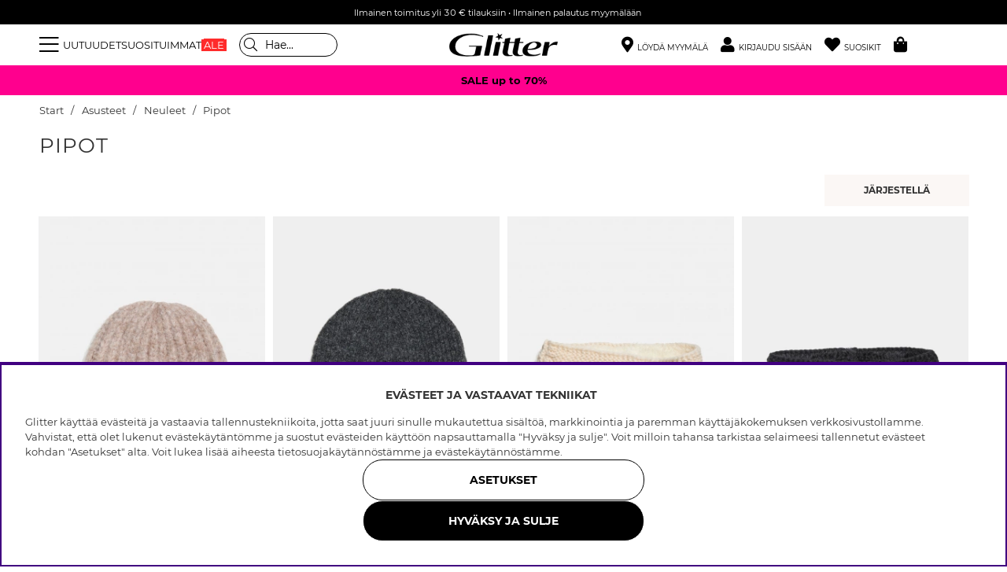

--- FILE ---
content_type: application/javascript; charset=utf-8
request_url: https://glitter.fi/themes/master/design/script/quickview-min.js?2025.11.27-12
body_size: 2858
content:
var start_scroll_position=window.pageYOffset;var start_filter_hash=window.location.hash;var start_search_path=window.location.search;var start_location=window.location.pathname;var start_location_type="";jQuery(document).ready(function($){init_quickview_e();if(!jQuery("#main").find("#Faktablad").length){stateObj={isBackPage:true};}else{start_location_type="productpage";}
jQuery(document).on('click','#quickview-dimmer.active',function(){jQuery("#productpage-back").trigger("click");});});function init_quickview_e(){var dragged=false;var mousedown=false;var startingPos=[];var delta=5;jQuery("body").on("mousedown","[data-quick]",function(evt){dragged=false;mousedown=true;startingPos=[evt.pageX,evt.pageY];});jQuery("body").on("mousemove","[data-quick]",function(evt){if(mousedown){var diffX=Math.abs(evt.pageX-startingPos[0]);var diffY=Math.abs(evt.pageY-startingPos[1]);if(diffX>delta||diffY>delta){dragged=true;}}});jQuery("body").on("mouseup","[data-quick]",function(evt){if(!evt.target.classList.contains("fa-circle-info")){if(!dragged){if(!jQuery("#main").find("#Faktablad").length&&!jQuery(evt.target).closest(".wishlist-button").length){var artnr=jQuery(this).attr("data-quick");var link=jQuery(this).find("a").attr("href");if(((evt.metaKey)||(evt.ctrlKey))&&(link!=="")){console.log("open in new window");}else if(typeof(artnr)!='undefined'){evt.preventDefault();if(artnr!="undefined"){stateObj={artnr:artnr,isBackPage:false};jQuery("body").addClass("quick-active");jQuery('body').addClass('scroll');jQuery("#quickview-dimmer").addClass("active");load_quickview(artnr,link,stateObj);if(!jQuery("#bodywrapper").find("#Faktablad").length){start_scroll_position=window.pageYOffset;}}}}}
dragged=false;mousedown=false;startingPos=[];}});jQuery("body").on("keydown","[data-quick]",function(evt){if(evt.key==='Enter'||evt.key===' '){console.log("keydown quickview");if(!evt.target.classList.contains("fa-circle-info")){if(!dragged){if(!jQuery("#main").find("#Faktablad").length&&!jQuery(evt.target).closest(".wishlist-button").length){var artnr=jQuery(this).attr("data-quick");var link=jQuery(this).find("a").attr("href");if(((evt.metaKey)||(evt.ctrlKey))&&(link!=="")){console.log("open in new window");}else if(typeof(artnr)!='undefined'){evt.preventDefault();if(artnr!="undefined"){stateObj={artnr:artnr,isBackPage:false};jQuery("body").addClass("quick-active");jQuery('body').addClass('scroll');jQuery("#quickview-dimmer").addClass("active");load_quickview(artnr,link,stateObj);setTimeout(function(){const faktaBild=document.querySelector("#main_quickview #Faktablad #Bildkolumn .ProduktBild a");if(faktaBild){console.log("Faktabildd found, focusing");faktaBild.focus();}},1000);if(!jQuery("#bodywrapper").find("#Faktablad").length){start_scroll_position=window.pageYOffset;}}}
var selectedCell=document.querySelector(`.PT_Wrapper[data-quick="${artnr}"]`);if(selectedCell){selectedCell.classList.add('activeCell');}}}
dragged=false;mousedown=false;startingPos=[];}}});jQuery("body").on("click","[data-quick]",function(evt){if(!jQuery("#main").find("#Faktablad").length){var artnr=jQuery(this).attr("data-quick");var link=jQuery(this).find("a").attr("href");if(((evt.metaKey)||(evt.ctrlKey))&&(link!=="")){console.log("open in new window");}else if(typeof(artnr)!='undefined'){if(artnr!="undefined"){evt.preventDefault();}}}});}
var isBackPage=false;var localCache={data:{},remove:function(key){delete localCache.data[key];},exist:function(key){return localCache.data.hasOwnProperty(key)&&localCache.data[key]!==null;},get:function(key){return localCache.data[key];},set:function(key,cachedData,callback){localCache.remove(key);localCache.data[key]=cachedData;if(jQuery.isFunction(callback))callback(cachedData);}};function load_content(data){try{jQuery("#main_quickview").html(data.responseText);}catch(error){console.error('AIR: There was an error when running load_content() in quickview.js \n',error);}}
var load_quickview=function(artnr,link,stateObj){try{jQuery("#main_quickview").addClass("opacity");var href='/shop?funk=visa_artikel&artnr='+artnr+'&Ajax=J';var meta_link='/shop?funk=visa_artikel&artnr='+artnr;if(link){var delimeter="?";if(link.includes("?")){delimeter="&"}
href=link+delimeter+'Ajax=J';meta_link=link;}
var current_scroll_position=window.pageYOffset;var current_filter_hash=window.location.hash;var current_search_path=window.location.search;var current_location=window.location.pathname;jQuery.ajax({url:href,cache:true,beforeSend:function(){if(localCache.exist(artnr)){load_content(localCache.get(artnr));quickview_after_load(link,current_scroll_position,current_filter_hash,current_search_path,current_location,meta_link);return false;}
return true;},complete:function(jqXHR,textStatus){localCache.set(artnr,jqXHR,load_content);quickview_after_load(link,current_scroll_position,current_filter_hash,current_search_path,current_location,meta_link);}});searchTerm='';}catch(error){console.error('AIR: There was an error when running load_quickview() in quickview.js \n',error);}};function quickview_after_load(link,current_scroll_position,current_filter_hash,current_search_path,current_location,meta_link){try{if(typeof quickview_loaded_set=="function"){quickview_loaded_set();}
jQuery("#productpage-back").attr("data-scroll",current_scroll_position);if(!jQuery("body.quick-active.loaded").length){jQuery("#main").css({"--scrollposition":current_scroll_position+"px","padding-top":jQuery("#main").css("padding-top")});}
jQuery("#productpage-back").attr("data-hash",current_filter_hash);jQuery("#productpage-back").attr("href",current_location);jQuery("#productpage-back").attr("data-search",current_search_path);jQuery("#productpage-back").on("click",function(e){if(typeof ga!=='undefined'){ga('send','event','Produktsida','Klick på kryss');}else{console.log('ga was not defined');};if(typeof gtag!=='undefined'){gtag('event','quickview_close',{'current_location':current_location,'product_link':link});}else{console.log('gtag was not defined');};e.preventDefault();stateObj={isBackPage:true};close_quickview(stateObj,e,current_location,current_filter_hash,current_search_path,current_scroll_position);isBackPage=true;});if(typeof(jQuery("title").attr("reset"))=="undefined"){jQuery("title").attr("reset",jQuery("title").text());}
if(typeof(jQuery("link[rel=canonical]").attr("reset"))=="undefined"){jQuery("link[rel=canonical]").attr("reset",jQuery("link[rel=canonical]").attr("href"));}
if(typeof(jQuery("meta[property='og:title']").attr("reset"))=="undefined"){jQuery("meta[property='og:title']").attr("reset",jQuery("meta[property='og:title']").attr("content"));}
if(typeof(jQuery("meta[property='og:url']").attr("reset"))=="undefined"){jQuery("meta[property='og:url']").attr("reset",jQuery("meta[property='og:url']").attr("content"));}
var phrase_buy="Shoppa ";if(titlephrase_0001!==undefined){phrase_buy=titlephrase_0001;}
var phrase_from="på Glitter";if(titlephrase_0002!==undefined){phrase_from=titlephrase_0002;}
var prod_name=jQuery("h1#ArtikelnamnFalt").text().trim();var title=phrase_buy+" "+prod_name+" "+phrase_from;jQuery("title").text(title);jQuery("meta[property='og:title']").attr("content",title);jQuery("link[rel=canonical]").attr("href",window.location.origin+meta_link);jQuery("meta[property='og:url']").attr("content",window.location.origin+meta_link);ajax_pageview(meta_link);jQuery("body").addClass("loaded");jQuery("#main_quickview").removeClass("opacity");if(link!=undefined){window.history.pushState(stateObj,null,link);}
image_lazyload();init_productpage();tab_script();nosto_update_script('product');jQuery('#main_quickview').scrollTop(0);}catch(error){console.error('AIR: There was an error when running quickview_after_load() in quickview.js \n',error);}}
function nosto_update_script(pagetype){if(pagetype=='product'){jQuery('#main>.nosto_page_type').addClass('INACTIVE_nosto_page_type').removeClass('nosto_page_type');jQuery('#main>.nosto_category').addClass('INACTIVE_nosto_page_type').removeClass('nosto_category');jQuery('#main>.nosto_element').addClass('INACTIVE_nosto_element').removeClass('nosto_element');}else if(pagetype=='category'){jQuery('#main>.INACTIVE_nosto_page_type').addClass('nosto_page_type').removeClass('INACTIVE_nosto_page_type');jQuery('#main>.INACTIVE_nosto_page_type').addClass('nosto_category').removeClass('INACTIVE_nosto_page_type');jQuery('#main>.INACTIVE_nosto_element').addClass('nosto_element').removeClass('INACTIVE_nosto_element');}
if(typeof nostojs!=='undefined'){nostojs(function(api){api.loadRecommendations({markNostoElementClicked:"nostocategorypg1"});});}else{console.log('nostojs was not defined');}}
var prev_state=null;window.addEventListener('popstate',function(event){if(typeof(stateObj)!='undefined'){if(!filter_initiated&&!stateObj.isBackPage){change(event.state);if(event.state!=undefined){if(event.state.artnr!==undefined&&!event.state.isBackPage){jQuery("body").addClass("quick-active");jQuery('body').addClass('scroll');jQuery("#quickview-dimmer").addClass("active");load_quickview(event.state.artnr,null);}}}else{}
filter_initiated=false;}else{if(jQuery("#main_loop").length&&!loop_pushed&&window.location.href.indexOf('?search')==-1){window.location.reload();}}});function change(state){if(state===""){return;}
if(state!==null&&state!=='undefined'){if(state.artnr!==undefined&&!state.isBackPage){var artnr=state.artnr;var link=window.location.pathname;if(artnr!="undefined"){}}else{if(state.offset==undefined){close_quickview();}
if(start_location_type=="productpage"){if(!loop_pushed&&window.location.href.indexOf('?search')==-1){window.location.reload();}}}}else{close_quickview();}
prev_state=state;loop_pushed=false;jQuery("body").removeClass("modal-open modal-open-search modal-open-right modal-open-left");}
(function(original){history.pushState=function(state){if(state){change(state);}
return original.apply(this,arguments);};})(history.pushState);var close_quickview=function(stateObj,e,current_location,current_filter_hash,current_search_path,scrollpos){jQuery("#main_quickview").empty();jQuery("body").removeClass("quick-active loaded");jQuery("#quickview-dimmer").removeClass("active");if(typeof(jQuery("title").attr("reset"))!=="undefined"){jQuery("title").text(jQuery("title").attr("reset"));jQuery("title").removeAttr("reset");}
if(typeof(jQuery("link[rel=canonical]").attr("reset"))!=="undefined"){jQuery("link[rel=canonical]").attr("href",jQuery("link[rel=canonical]").attr("reset"));jQuery("link[rel=canonical]").removeAttr("reset");}
if(typeof(jQuery("meta[property='og:title']").attr("reset"))!=="undefined"){jQuery("meta[property='og:title']").attr("content",jQuery("meta[property='og:title']").attr("reset"));jQuery("meta[property='og:title']").removeAttr("reset");}
if(typeof(jQuery("meta[property='og:url']").attr("reset"))!=="undefined"){jQuery("meta[property='og:url']").attr("content",jQuery("meta[property='og:url']").attr("reset"));jQuery("meta[property='og:url']").removeAttr("reset");}
var shown="";if(typeof(filter_defaults)!="undefined"){shown=parseInt(filter_defaults['Limits'])+filter_defaults['Current_Offset'];var max=parseInt(filter_defaults['This_Count']);if(shown>max){shown=max;}
if(shown>"40"){shown="#"+shown;}
else{shown="";}
if(window.location.hash!=="#{}"){shown=window.location.hash+shown;}}
ajax_pageview(window.location.pathname+window.location.search+shown);setTimeout(function(){window.scroll(0,scrollpos||start_scroll_position);jQuery("body").removeClass("whiteoverlay");},1);if(typeof(stateObj)!='undefined'){if(stateObj.isBackPage){window.history.replaceState(stateObj,null,start_location+start_search_path+start_filter_hash);}}
window.scroll(0,scrollpos);const activeCell=document.querySelector('.activeCell a');if(activeCell){activeCell.focus();}
document.querySelectorAll('.PT_Wrapper').forEach(function(cell){cell.classList.remove('activeCell');});};var ajax_pageview=function(page){if(typeof ga!=='undefined'){ga('set','page',page);ga('send','pageview');}else{console.log('ga was not defined');};};
